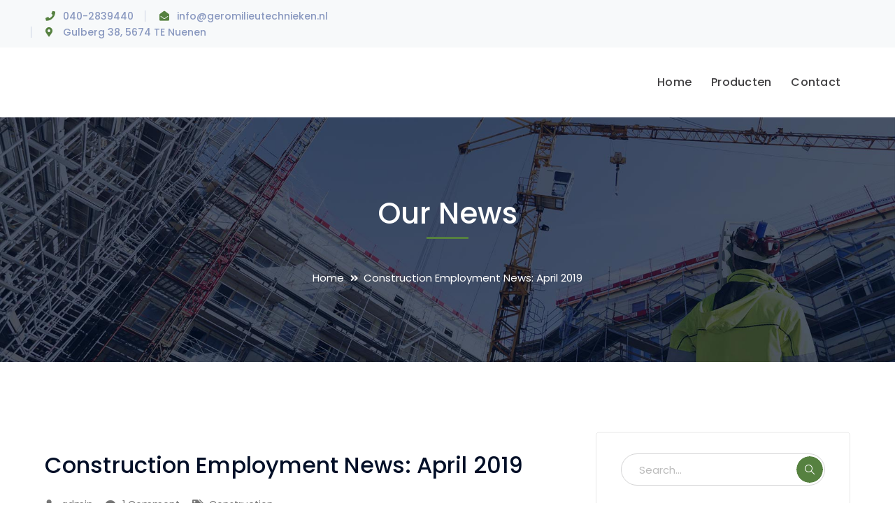

--- FILE ---
content_type: text/html; charset=UTF-8
request_url: https://www.geromilieutechnieken.nl/construction-employment-news-april-2019/
body_size: 58805
content:
<!DOCTYPE html>
<html lang="nl" class="no-js">
<head>
	<meta charset="UTF-8">
	<meta name="viewport" content="width=device-width">
	<link rel="profile" href="https://gmpg.org/xfn/11">
	
	<title>Construction Employment News: April 2019 &bull; Gero Milieutechnieken</title>

<!-- The SEO Framework by Sybre Waaijer -->
<link rel="canonical" href="https://www.geromilieutechnieken.nl/construction-employment-news-april-2019/" />
<meta name="google-site-verification" content="NBamlAV1QG_7er_4fbFEhMp9vYk1hVln0-EsGllygSo" />
<!-- / The SEO Framework by Sybre Waaijer | 2.07ms meta | 4.27ms boot -->

<link rel='dns-prefetch' href='//maps.googleapis.com' />
<link rel='dns-prefetch' href='//fonts.googleapis.com' />
<link rel='dns-prefetch' href='//s.w.org' />
<link rel="alternate" type="application/rss+xml" title="Gero Milieutechnieken &raquo; Feed" href="https://www.geromilieutechnieken.nl/feed/" />
<link rel="alternate" type="application/rss+xml" title="Gero Milieutechnieken &raquo; Reactiesfeed" href="https://www.geromilieutechnieken.nl/comments/feed/" />
<link rel="alternate" type="application/rss+xml" title="Gero Milieutechnieken &raquo; Construction Employment News: April 2019 Reactiesfeed" href="https://www.geromilieutechnieken.nl/construction-employment-news-april-2019/feed/" />
		<script type="text/javascript">
			window._wpemojiSettings = {"baseUrl":"https:\/\/s.w.org\/images\/core\/emoji\/12.0.0-1\/72x72\/","ext":".png","svgUrl":"https:\/\/s.w.org\/images\/core\/emoji\/12.0.0-1\/svg\/","svgExt":".svg","source":{"concatemoji":"https:\/\/www.geromilieutechnieken.nl\/wp-includes\/js\/wp-emoji-release.min.js?ver=5.2.21"}};
			!function(e,a,t){var n,r,o,i=a.createElement("canvas"),p=i.getContext&&i.getContext("2d");function s(e,t){var a=String.fromCharCode;p.clearRect(0,0,i.width,i.height),p.fillText(a.apply(this,e),0,0);e=i.toDataURL();return p.clearRect(0,0,i.width,i.height),p.fillText(a.apply(this,t),0,0),e===i.toDataURL()}function c(e){var t=a.createElement("script");t.src=e,t.defer=t.type="text/javascript",a.getElementsByTagName("head")[0].appendChild(t)}for(o=Array("flag","emoji"),t.supports={everything:!0,everythingExceptFlag:!0},r=0;r<o.length;r++)t.supports[o[r]]=function(e){if(!p||!p.fillText)return!1;switch(p.textBaseline="top",p.font="600 32px Arial",e){case"flag":return s([55356,56826,55356,56819],[55356,56826,8203,55356,56819])?!1:!s([55356,57332,56128,56423,56128,56418,56128,56421,56128,56430,56128,56423,56128,56447],[55356,57332,8203,56128,56423,8203,56128,56418,8203,56128,56421,8203,56128,56430,8203,56128,56423,8203,56128,56447]);case"emoji":return!s([55357,56424,55356,57342,8205,55358,56605,8205,55357,56424,55356,57340],[55357,56424,55356,57342,8203,55358,56605,8203,55357,56424,55356,57340])}return!1}(o[r]),t.supports.everything=t.supports.everything&&t.supports[o[r]],"flag"!==o[r]&&(t.supports.everythingExceptFlag=t.supports.everythingExceptFlag&&t.supports[o[r]]);t.supports.everythingExceptFlag=t.supports.everythingExceptFlag&&!t.supports.flag,t.DOMReady=!1,t.readyCallback=function(){t.DOMReady=!0},t.supports.everything||(n=function(){t.readyCallback()},a.addEventListener?(a.addEventListener("DOMContentLoaded",n,!1),e.addEventListener("load",n,!1)):(e.attachEvent("onload",n),a.attachEvent("onreadystatechange",function(){"complete"===a.readyState&&t.readyCallback()})),(n=t.source||{}).concatemoji?c(n.concatemoji):n.wpemoji&&n.twemoji&&(c(n.twemoji),c(n.wpemoji)))}(window,document,window._wpemojiSettings);
		</script>
		<style type="text/css">
img.wp-smiley,
img.emoji {
	display: inline !important;
	border: none !important;
	box-shadow: none !important;
	height: 1em !important;
	width: 1em !important;
	margin: 0 .07em !important;
	vertical-align: -0.1em !important;
	background: none !important;
	padding: 0 !important;
}
</style>
	<link rel='stylesheet' id='extraicon3-css'  href='https://www.geromilieutechnieken.nl/wp-content/plugins/wprt-addons//assets/bauericons.css?ver=5.2.21' type='text/css' media='all' />
<link rel='stylesheet' id='js_composer_front-css'  href='https://www.geromilieutechnieken.nl/wp-content/plugins/js_composer/assets/css/js_composer.min.css?ver=6.0.5' type='text/css' media='all' />
<link rel='stylesheet' id='wp-block-library-css'  href='https://www.geromilieutechnieken.nl/wp-includes/css/dist/block-library/style.min.css?ver=5.2.21' type='text/css' media='all' />
<link rel='stylesheet' id='contact-form-7-css'  href='https://www.geromilieutechnieken.nl/wp-content/plugins/contact-form-7/includes/css/styles.css?ver=5.1.4' type='text/css' media='all' />
<link rel='stylesheet' id='bauer-google-font-poppins-css'  href='//fonts.googleapis.com/css?family=Poppins%3A100%2C200%2C300%2C400%2C500%2C600%2C700%2C800%2C900100italic%2C200italic%2C300italic%2C400italic%2C500italic%2C600italic%2C700italic%2C800italic%2C900italic&#038;subset=latin&#038;ver=5.2.21' type='text/css' media='all' />
<link rel='stylesheet' id='bauer-theme-style-css'  href='https://www.geromilieutechnieken.nl/wp-content/themes/bauer/style.css?ver=1.0.0' type='text/css' media='all' />
<style id='bauer-theme-style-inline-css' type='text/css'>
/*ACCENT COLOR*/.text-accent-color,#top-bar .top-bar-content .content:before,.top-bar-style-1 #top-bar .top-bar-socials .icons a:hover,.top-bar-style-2 #top-bar .top-bar-socials .icons a:hover,.sticky-post,#site-logo .site-logo-text:hover,#main-nav .sub-menu li a:hover,.header-style-1 #site-header .nav-top-cart-wrapper .nav-cart-trigger:hover,.header-style-1 #site-header .header-search-trigger:hover,.header-style-2 #site-header .nav-top-cart-wrapper .nav-cart-trigger:hover,.header-style-2 #site-header .header-search-trigger:hover,.header-style-3 #site-header .nav-top-cart-wrapper .nav-cart-trigger:hover,.header-style-3 #site-header .header-search-trigger:hover,.header-style-3 #site-header .header-button a,.header-style-4 #site-header .nav-top-cart-wrapper .nav-cart-trigger:hover,.header-style-4 #site-header .header-search-trigger:hover,.header-style-5 #site-header .nav-cart-trigger:hover,.header-style-5 #site-header .header-search-trigger:hover,.header-style-6 #site-header .nav-cart-trigger:hover,.header-style-6 #site-header .header-search-trigger:hover,#header-aside .aside-content .info-i span,#featured-title #breadcrumbs a:hover,.hentry .page-links span,.hentry .page-links a span,.hentry .post-title a:hover,.hentry .post-meta a:hover,.hentry .post-meta .item .inner:before,.hentry .post-link a:hover,.hentry .post-tags:before,.hentry .post-tags a:hover,.related-news .post-item h3 a:hover,.related-news .related-post .slick-next:hover:before,.related-news .related-post .slick-prev:hover:before,.comment-reply a,#cancel-comment-reply-link,.widget.widget_archive ul li a:hover,.widget.widget_categories ul li a:hover,.widget.widget_meta ul li a:hover,.widget.widget_nav_menu ul li a:hover,.widget.widget_pages ul li a:hover,.widget.widget_recent_entries ul li a:hover,.widget.widget_recent_comments ul li a:hover,.widget.widget_rss ul li a:hover,#footer-widgets .widget.widget_archive ul li a:hover,#footer-widgets .widget.widget_categories ul li a:hover,#footer-widgets .widget.widget_meta ul li a:hover,#footer-widgets .widget.widget_nav_menu ul li a:hover,#footer-widgets .widget.widget_pages ul li a:hover,#footer-widgets .widget.widget_recent_entries ul li a:hover,#footer-widgets .widget.widget_recent_comments ul li a:hover,#footer-widgets .widget.widget_rss ul li a:hover,#sidebar .widget.widget_calendar caption,#footer-widgets .widget.widget_calendar caption,.widget.widget_nav_menu .menu > li.current-menu-item > a,.widget.widget_nav_menu .menu > li.current-menu-item,#sidebar .widget.widget_calendar tbody #today,#sidebar .widget.widget_calendar tbody #today a,#sidebar .widget.widget_twitter .timestamp a:hover,#footer-widgets .widget.widget_twitter .timestamp a:hover,#footer-widgets .widget.widget_mc4wp_form_widget .mc4wp-form .submit-wrap > button,#sidebar .widget.widget_socials .socials a:hover,#footer-widgets .widget.widget_socials .socials a:hover,#sidebar .widget.widget_recent_posts h3 a:hover,#footer-widgets .widget.widget_recent_posts h3 a:hover,#sidebar .widget_information ul li.accent-icon i,#footer-widgets .widget_information ul li.accent-icon i,.bauer-accordions .accordion-item .accordion-heading:hover,.bauer-accordions .accordion-item.style-1.active .accordion-heading,.bauer-accordions .accordion-item.style-1.active .accordion-heading > .inner:before,.bauer-step-box .number-box .number,.bauer-links.accent,.bauer-links:hover,.bauer-button.outline.outline-accent,.bauer-button.outline.outline-accent .icon,.bauer-counter .icon.accent,.bauer-counter .prefix.accent,.bauer-counter .suffix.accent,.bauer-counter .number.accent,.bauer-divider.has-icon .icon-wrap > span.accent,.bauer-single-heading .heading.accent,.bauer-headings .heading.accent,.bauer-image-box.style-1 .item .title a:hover,.bauer-image-box.style-3 .item .title a:hover,.bauer-icon.accent > .icon,.bauer-progress .perc.accent,#project-filter .cbp-filter-item:hover,#project-filter .cbp-filter-item.cbp-filter-item-active,.project-related-wrap .btn-wrap a,.project-related-wrap .project-item .cat a,.project-related-wrap .project-item h2 a:hover,.wpb_row.row-has-scroll .scroll-btn:hover:before,.bauer-team .socials li a:hover,.bauer-team-grid .socials li a:hover,.bauer-testimonials .name-pos .position,.bauer-list .icon.accent,.bauer-pricing .title.accent h3,.owl-theme .owl-nav [class*="owl-"]:hover:after,.et-tabs-style-line nav ul li.tab-current .iw-icon,.woocommerce-page .woocommerce-MyAccount-content .woocommerce-info .button,.products li .product-info .button,.products li .product-info .added_to_cart,.products li h2:hover,.woo-single-post-class .woocommerce-grouped-product-list-item__label a:hover,.woocommerce-page .shop_table.cart .product-name a:hover,.woocommerce-page .shop_table.cart .product-remove a:after,.product_list_widget .product-title:hover,.widget_recent_reviews .product_list_widget a:hover,.widget.widget_product_search .woocommerce-product-search .search-submit:hover:before,.widget_shopping_cart_content ul li a:hover,.widget_shopping_cart_content ul li a.remove,.widget_shopping_cart_content .buttons a.checkout,a{color:#568140;}bg-accent,blockquote:before,button, input[type="button"], input[type="reset"], input[type="submit"],.tparrows.custom:hover,.header-style-1 #site-header .header-button a,.header-style-2 #site-header .header-button a,.header-style-3 #site-header .header-button a:hover,.header-style-5 #site-header .header-button a,.header-style-6 #site-header .header-button a,.cur-menu-1 #main-nav > ul > li > a:before,.cur-menu-1 #main-nav > ul > li.current-menu-item > a:before,.cur-menu-1 #main-nav > ul > li.current-menu-parent > a:before,.cur-menu-2 #main-nav > ul > li > a span:before,.cur-menu-2 #main-nav > ul > li.current-menu-item > a span:before,.cur-menu-2 #main-nav > ul > li.current-menu-parent > a span:before,#featured-title.center .main-title:before,.post-media .slick-prev:hover,.post-media .slick-next:hover,.post-media .slick-dots li.slick-active button,.comment-reply a:after,#cancel-comment-reply-link:after,.widget.widget_categories ul li > span,.widget.widget_archive ul li > span,.widget.widget_search .search-form .search-submit:before,#sidebar .mc4wp-form .submit-wrap button:before,#footer-widgets .widget.widget_mc4wp_form_widget .mc4wp-form .submit-wrap > button:hover,#sidebar .widget.widget_recent_posts .recent-news .thumb.icon,#footer-widgets .widget.widget_recent_posts .recent-news .thumb.icon,#sidebar .widget.widget_tag_cloud .tagcloud a:hover,#footer-widgets .widget.widget_tag_cloud .tagcloud a:hover,.widget_product_tag_cloud .tagcloud a:hover,#scroll-top:hover:before,.bauer-pagination ul li a.page-numbers:hover,.woocommerce-pagination .page-numbers li .page-numbers:hover,.bauer-pagination ul li .page-numbers.current,.woocommerce-pagination .page-numbers li .page-numbers.current,.no-results-content .search-form .search-submit:before,.footer-promotion .promo-btn,.bauer-accordions .accordion-item.style-2.active .accordion-heading,.bauer-step-box .number-box:hover .number,.bauer-button.accent,.bauer-button.outline.outline-accent:hover,.bauer-content-box > .inner.accent,.bauer-content-box > .inner.dark-accent,.bauer-content-box > .inner.light-accent,.bauer-tabs.style-2 .tab-title .item-title.active,.bauer-tabs.style-3 .tab-title .item-title.active,.bauer-single-heading .line.accent,.bauer-headings .sep.accent,.bauer-headings .heading > span,.bauer-image-box.style-3.has-number:hover .number,.bauer-images-grid .cbp-nav-next:hover:after,.bauer-images-grid .cbp-nav-prev:hover:after,.bauer-icon.accent-bg > .icon,#project-filter .cbp-filter-item > span:after,.project-box .project-image .icons a:hover,.project-related-wrap .btn-wrap a:hover,.bauer-progress .progress-animate:after,.bauer-progress .progress-animate.accent,.bauer-images-carousel.has-borders:after,.bauer-images-carousel.has-borders:before,.bauer-images-carousel.has-arrows.arrow-bottom .owl-nav,.bauer-subscribe .mc4wp-form .email-wrap input:focus,.bauer-video-icon.accent a,.et-tabs-style-line nav ul li.tab-current:after,.woocommerce-page .wc-proceed-to-checkout .button,.woocommerce-page #payment #place_order,.widget_price_filter .price_slider_amount .button:hover{background-color:#568140;}.animsition-loading:after{border-top-color:#568140;}.underline-solid:after, .underline-dotted:after, .underline-dashed:after{border-bottom-color:#568140;}.header-style-3 #site-header .header-button a{border-color:#568140;}.widget.widget_search .search-form .search-field:focus{border-color:#568140;}#sidebar .mc4wp-form .email-wrap input:focus{border-color:#568140;}#footer-widgets .widget.widget_mc4wp_form_widget .mc4wp-form .submit-wrap > button{border-color:#568140;}.no-results-content .search-form .search-field:focus{border-color:#568140;}.bauer-step-box .number-box .number{border-color:#568140;}.bauer-button.outline.outline-accent{border-color:#568140;}.bauer-button.outline.outline-accent:hover{border-color:#568140;}.divider-icon-before.accent{border-color:#568140;}.divider-icon-after.accent{border-color:#568140;}.bauer-divider.has-icon .divider-double.accent{border-color:#568140;}.bauer-tabs.style-2 .tab-title .item-title.active > span{border-top-color:#568140;}.bauer-icon-box.hover-style-1:hover > .hover{border-bottom-color:#568140;}.bauer-icon-box.hover-style-2:hover > .hover{border-bottom-color:#568140;}.bauer-image-box.style-2 .item .thumb:after{border-bottom-color:#568140;}.bauer-team.style-1 .member-item .text-wrap{border-bottom-color:#568140;}.bauer-team.style-2 .member-item .text-wrap{border-bottom-color:#568140;}.bauer-testimonials.style-1:hover .inner{border-bottom-color:#568140;}.bauer-testimonials-g3 .avatar-wrap img:hover{border-color:#568140;}.bauer-testimonials-g3 .avatar-wrap a.active img{border-color:#568140;}.bauer-video-icon.white a:after{border-left-color:#568140;}.owl-theme .owl-dots .owl-dot span{border-color:#568140;}.owl-theme .owl-dots .owl-dot.active span{border-color:#568140;}.widget_price_filter .price_slider_amount .button:hover{border-color:#568140;}.widget_price_filter .ui-slider .ui-slider-handle{border-color:#568140;}.widget_shopping_cart_content .buttons a.checkout{border-color:#568140;}.bauer-progress .progress-animate.accent.gradient{background: rgba(86,129,64,1);background: -moz-linear-gradient(left, rgba(86,129,64,1) 0%, rgba(86,129,64,0.3) 100%);background: -webkit-linear-gradient( left, rgba(86,129,64,1) 0%, rgba(86,129,64,0.3) 100% );background: linear-gradient(to right, rgba(86,129,64,1) 0%, rgba(86,129,64,0.3) 100%) !important;}.bauer-step-box:before{background: linear-gradient(45deg, #fff 0%, #568140 10%, #568140 90%, #fff 100%); background: -webkit-linear-gradient(45deg, #fff 0%, #568140 10%, #568140 90%, #fff 100%) !important;}/*TYPOGRAPHY*/body{font-family:"Poppins";}/*CUSTOMIZER STYLING*/.top-bar-style-1 #top-bar:after{opacity:1;}.top-bar-style-2 #top-bar:after{opacity:1;}.header-style-1 #site-header:after{opacity:1;}.header-style-2 #site-header:after{opacity:1;}.header-style-3 #site-header:after{opacity:1;}.header-style-4 #site-header:after{opacity:0.0001;}.header-style-5 #site-header:after{opacity:0.0001;}.header-style-6 #site-header:after{opacity:0.0001;}.header-style-2 #main-nav > ul > li > a{color:#f44c57;}.header-style-2 #main-nav > ul > li > a:hover{color:#000000;}#featured-title .main-title{color:#ffffff;}#featured-title #breadcrumbs{color:#ffffff;}#featured-title #breadcrumbs a{color:#ffffff;}#footer-widgets .widget{color:#ffffff;}#footer{background-color:#57833d;}#bottom{background:#3a8213;}
</style>
<link rel='stylesheet' id='bauer-visual-composer-css'  href='https://www.geromilieutechnieken.nl/wp-content/themes/bauer/assets/css/visual-composer.css?ver=1.0.0' type='text/css' media='all' />
<link rel='stylesheet' id='animate-css'  href='https://www.geromilieutechnieken.nl/wp-content/themes/bauer/assets/css/animate.css?ver=3.5.2' type='text/css' media='all' />
<link rel='stylesheet' id='animsition-css'  href='https://www.geromilieutechnieken.nl/wp-content/themes/bauer/assets/css/animsition.css?ver=4.0.1' type='text/css' media='all' />
<link rel='stylesheet' id='slick-css'  href='https://www.geromilieutechnieken.nl/wp-content/themes/bauer/assets/css/slick.css?ver=1.6.0' type='text/css' media='all' />
<link rel='stylesheet' id='fontawesome-css'  href='https://www.geromilieutechnieken.nl/wp-content/themes/bauer/assets/css/fontawesome.css?ver=5.0' type='text/css' media='all' />
<link rel='stylesheet' id='eleganticons-css'  href='https://www.geromilieutechnieken.nl/wp-content/themes/bauer/assets/css/eleganticons.css?ver=1.0.0' type='text/css' media='all' />
<link rel='stylesheet' id='basicui-css'  href='https://www.geromilieutechnieken.nl/wp-content/themes/bauer/assets/css/basicui.css?ver=1.0.0' type='text/css' media='all' />
<!--[if lt IE 9]>
<link rel='stylesheet' id='vc_lte_ie9-css'  href='https://www.geromilieutechnieken.nl/wp-content/plugins/js_composer/assets/css/vc_lte_ie9.min.css?ver=6.0.5' type='text/css' media='screen' />
<![endif]-->
<link rel='stylesheet' id='iw_tabs-css'  href='https://www.geromilieutechnieken.nl/wp-content/plugins/wprt-addons/tabs/css/tabs.css?ver=5.2.21' type='text/css' media='all' />
<link rel='stylesheet' id='bauer-owlcarousel-css'  href='https://www.geromilieutechnieken.nl/wp-content/plugins/wprt-addons/assets/owl.carousel.css?ver=2.2.1' type='text/css' media='all' />
<link rel='stylesheet' id='bauer-cubeportfolio-css'  href='https://www.geromilieutechnieken.nl/wp-content/plugins/wprt-addons/assets/cubeportfolio.min.css?ver=3.4.0' type='text/css' media='all' />
<link rel='stylesheet' id='bauer-magnificpopup-css'  href='https://www.geromilieutechnieken.nl/wp-content/plugins/wprt-addons/assets/magnific.popup.css?ver=1.0.0' type='text/css' media='all' />
<link rel='stylesheet' id='bauer-vegas-css'  href='https://www.geromilieutechnieken.nl/wp-content/plugins/wprt-addons/assets/vegas.css?ver=2.3.1' type='text/css' media='all' />
<link rel='stylesheet' id='bauer-ytplayer-css'  href='https://www.geromilieutechnieken.nl/wp-content/plugins/wprt-addons/assets/ytplayer.css?ver=3.0.2' type='text/css' media='all' />
<script>if (document.location.protocol != "https:") {document.location = document.URL.replace(/^http:/i, "https:");}</script><script type='text/javascript' src='https://www.geromilieutechnieken.nl/wp-includes/js/jquery/jquery.js?ver=1.12.4-wp'></script>
<script type='text/javascript' src='https://www.geromilieutechnieken.nl/wp-includes/js/jquery/jquery-migrate.min.js?ver=1.4.1'></script>
<script type='text/javascript' src='https://maps.googleapis.com/maps/api/js?ver=v3'></script>
<link rel='https://api.w.org/' href='https://www.geromilieutechnieken.nl/wp-json/' />
<link rel="EditURI" type="application/rsd+xml" title="RSD" href="https://www.geromilieutechnieken.nl/xmlrpc.php?rsd" />
<link rel="wlwmanifest" type="application/wlwmanifest+xml" href="https://www.geromilieutechnieken.nl/wp-includes/wlwmanifest.xml" /> 
<link rel="alternate" type="application/json+oembed" href="https://www.geromilieutechnieken.nl/wp-json/oembed/1.0/embed?url=https%3A%2F%2Fwww.geromilieutechnieken.nl%2Fconstruction-employment-news-april-2019%2F" />
<link rel="alternate" type="text/xml+oembed" href="https://www.geromilieutechnieken.nl/wp-json/oembed/1.0/embed?url=https%3A%2F%2Fwww.geromilieutechnieken.nl%2Fconstruction-employment-news-april-2019%2F&#038;format=xml" />
		<style>
			.no-js img.lazyload { display: none; }
			figure.wp-block-image img.lazyloading { min-width: 150px; }
							.lazyload, .lazyloading { opacity: 0; }
				.lazyloaded {
					opacity: 1;
					transition: opacity 400ms;
					transition-delay: 0ms;
				}
					</style>
				<style type="text/css">.recentcomments a{display:inline !important;padding:0 !important;margin:0 !important;}</style>
		<meta name="generator" content="Powered by WPBakery Page Builder - drag and drop page builder for WordPress."/>
		<style type="text/css" id="wp-custom-css">
			#site-logo-inner{
	max-width:360px !important;
}
#eapps-form-1 .eapps-form-button{
	background-color:#F22734  !important;
}

#eapps-form-1 .eapps-form-button:hover{
	background-color:#568140!important;
}

.bottom-nav a{
	color:#F22734!important;
}

.bauer-icon-box .desc > p:last-child{
	padding-bottom:15px;
}

.header-style-2 #site-header:after{
	background-color:#ffffff;
}

.current-menu-item a{
	color:#000000!important;
}		</style>
		<noscript><style> .wpb_animate_when_almost_visible { opacity: 1; }</style></noscript></head>

<body data-rsssl=1 class=" mobile-hide-top top-bar-style-1 header-fixed sidebar-right site-layout-full-width header-style-1 cur-menu-1 is-single-post has-related-post has-related-project footer-no-promo wpb-js-composer js-comp-ver-6.0.5 vc_responsive">
<div class="mobi-overlay"><span class="close"></span></div>
<div id="wrapper" style="">
		
    <div id="page" class="clearfix animsition">
    	<div id="site-header-wrap">
			<!-- Top Bar -->
		    
<div id="top-bar" style="">
    <div id="top-bar-inner" class="bauer-container">
        <div class="top-bar-inner-wrap">
            
<div class="top-bar-content">
            <span class="phone content">
            040-2839440        </span>
            <span class="email content">
            info@geromilieutechnieken.nl        </span>
            <span class="address content">
            Gulberg 38, 5674 TE Nuenen        </span>
    </div><!-- /.top-bar-content -->


<div class="top-bar-socials">
    <div class="inner">
        
    
    <span class="icons">
        </span>
    </div>
</div><!-- /.top-bar-socials -->
        </div>
    </div>
</div><!-- /#top-bar -->		    
			<!-- Header -->
			<header id="site-header" style="">
	            <div id="site-header-inner" class="bauer-container">
	            	<div class="wrap-inner">
				        
<div id="site-logo">
	<div id="site-logo-inner" style="max-width:135px;">
					<a href="https://www.geromilieutechnieken.nl/" title="Gero Milieutechnieken" rel="home" class="main-logo"><img  alt="Gero Milieutechnieken" data-src="https://www.geromilieutechnieken.nl/wp-content/uploads/2019/08/logo-dark@2x.png" class="lazyload" src="[data-uri]" /><noscript><img src="https://www.geromilieutechnieken.nl/wp-content/uploads/2019/08/logo-dark@2x.png" alt="Gero Milieutechnieken" /></noscript></a>
			</div>
</div><!-- #site-logo -->
    
<ul class="nav-extend">
			<li class="ext menu-logo"><span class="menu-logo-inner" style="max-width:138px;"><a href="https://www.geromilieutechnieken.nl/"><img data-src="https://www.geromilieutechnieken.nl/wp-content/uploads/2019/08/gero-milieutechnieken-logo.png" class="lazyload" src="[data-uri]" /><noscript><img src="https://www.geromilieutechnieken.nl/wp-content/uploads/2019/08/gero-milieutechnieken-logo.png"/></noscript></a></span></li>
	
	
	</ul>


	<div class="mobile-button"><span></span></div>

	<nav id="main-nav" class="main-nav">
		<ul id="menu-primary-menu" class="menu"><li id="menu-item-9277" class="menu-item menu-item-type-post_type menu-item-object-page menu-item-home menu-item-9277"><a href="https://www.geromilieutechnieken.nl/"><span>Home</span></a></li>
<li id="menu-item-9273" class="menu-item menu-item-type-post_type menu-item-object-page menu-item-9273"><a href="https://www.geromilieutechnieken.nl/producten/"><span>Producten</span></a></li>
<li id="menu-item-9272" class="menu-item menu-item-type-post_type menu-item-object-page menu-item-9272"><a href="https://www.geromilieutechnieken.nl/contact/"><span>Contact</span></a></li>
</ul>	</nav>

			        </div>
	            </div><!-- /#site-header-inner -->

	            			</header><!-- /#site-header -->
		</div><!-- /#site-header-wrap -->

		
<div id="featured-title" class="clearfix center" style="background-image: url(https://www.geromilieutechnieken.nl/wp-content/uploads/2019/08/title-bg5.jpg); background-repeat: no-repeat; background-position: center top; background-size: cover;">
    <div class="bauer-container clearfix">
        <div class="inner-wrap">
                                <div class="title-group">
                        <h1 class="main-title">
                            Our News                        </h1>
                    </div>
                                        <div id="breadcrumbs">
                            <div class="breadcrumbs-inner">
                                <div class="breadcrumb-trail">
                                    <a class="home" href="https://www.geromilieutechnieken.nl/">Home</a><span>Construction Employment News: April 2019</span>                                </div>
                            </div>
                        </div>
                            </div>
    </div>
</div><!-- /#featured-title -->


        <!-- Main Content -->
        <div id="main-content" class="site-main clearfix" style="">    <div id="content-wrap" class="bauer-container">
        <div id="site-content" class="site-content clearfix">
            <div id="inner-content" class="inner-content-wrap">
									
<article id="post-5044" class="clearfix post-5044 post type-post status-publish format-standard has-post-thumbnail hentry category-construction tag-electrical tag-flooring tag-painting">
	<div class="post-media clearfix"><img width="880" height="410"   alt="" data-srcset="https://www.geromilieutechnieken.nl/wp-content/uploads/2019/05/blog4.jpg 880w, https://www.geromilieutechnieken.nl/wp-content/uploads/2019/05/blog4-300x140.jpg 300w, https://www.geromilieutechnieken.nl/wp-content/uploads/2019/05/blog4-768x358.jpg 768w, https://www.geromilieutechnieken.nl/wp-content/uploads/2019/05/blog4-870x405.jpg 870w, https://www.geromilieutechnieken.nl/wp-content/uploads/2019/05/blog4-640x298.jpg 640w, https://www.geromilieutechnieken.nl/wp-content/uploads/2019/05/blog4-480x224.jpg 480w" sizes="(max-width: 880px) 100vw, 880px" data-src="https://www.geromilieutechnieken.nl/wp-content/uploads/2019/05/blog4.jpg" class="attachment-bauer-post-single size-bauer-post-single wp-post-image lazyload" src="[data-uri]" /><noscript><img width="880" height="410" src="https://www.geromilieutechnieken.nl/wp-content/uploads/2019/05/blog4.jpg" class="attachment-bauer-post-single size-bauer-post-single wp-post-image" alt="" srcset="https://www.geromilieutechnieken.nl/wp-content/uploads/2019/05/blog4.jpg 880w, https://www.geromilieutechnieken.nl/wp-content/uploads/2019/05/blog4-300x140.jpg 300w, https://www.geromilieutechnieken.nl/wp-content/uploads/2019/05/blog4-768x358.jpg 768w, https://www.geromilieutechnieken.nl/wp-content/uploads/2019/05/blog4-870x405.jpg 870w, https://www.geromilieutechnieken.nl/wp-content/uploads/2019/05/blog4-640x298.jpg 640w, https://www.geromilieutechnieken.nl/wp-content/uploads/2019/05/blog4-480x224.jpg 480w" sizes="(max-width: 880px) 100vw, 880px" /></noscript></div>	<h1 class="post-title">Construction Employment News: April 2019</h1>	
<div class="post-meta">
	<div class="post-meta-content">
		<div class="post-meta-content-inner">
			<span class="post-by-author item"><span class="inner"><a href="https://www.geromilieutechnieken.nl/author/info_fpf6s23n/" title="View all posts by admin">admin</a></span></span><span class="post-comment item"><span class="inner"><a href="https://www.geromilieutechnieken.nl/construction-employment-news-april-2019/#comments">1 Comment</a></span></span><span class="post-meta-categories item"><span class="inner"><a href="https://www.geromilieutechnieken.nl/category/construction/" rel="category tag">Construction</a></span></span>		</div>
	</div>
</div>



	<div class="post-content clearfix"><p>In the 10 years that Wendy Arriz has been a real estate agent in New York City, she’s seen some of the best, selling ultraluxe new-construction homes, as well as lower-priced properties. But she’s also seen some of the not-so-best work out there.<span id="more-5044"></span></p>
<p>“One of the things I’ve seen, even in the ultraluxe real estate market, is that there is not the attention to detail in craftmanship that you’d expect from new construction,” says Arriz, a broker at Warburg Realty Partnership. “I can’t even tell you what some of my clients have had to deal with. In some cases, they have punch lists that are pages long. As an agent, we’re not trained to know how to<br />
attack that for a client.”</p>
<p><img  alt="" width="770" height="500"  data-srcset="https://www.geromilieutechnieken.nl/wp-content/uploads/2019/05/single-blog.jpg 770w, https://www.geromilieutechnieken.nl/wp-content/uploads/2019/05/single-blog-300x195.jpg 300w, https://www.geromilieutechnieken.nl/wp-content/uploads/2019/05/single-blog-768x499.jpg 768w, https://www.geromilieutechnieken.nl/wp-content/uploads/2019/05/single-blog-640x416.jpg 640w, https://www.geromilieutechnieken.nl/wp-content/uploads/2019/05/single-blog-480x312.jpg 480w" sizes="(max-width: 770px) 100vw, 770px" data-src="https://www.geromilieutechnieken.nl/wp-content/uploads/2019/05/single-blog.jpg" class="alignnone size-full wp-image-8629 lazyload" src="[data-uri]" /><noscript><img src="https://www.geromilieutechnieken.nl/wp-content/uploads/2019/05/single-blog.jpg" alt="" width="770" height="500" class="alignnone size-full wp-image-8629" srcset="https://www.geromilieutechnieken.nl/wp-content/uploads/2019/05/single-blog.jpg 770w, https://www.geromilieutechnieken.nl/wp-content/uploads/2019/05/single-blog-300x195.jpg 300w, https://www.geromilieutechnieken.nl/wp-content/uploads/2019/05/single-blog-768x499.jpg 768w, https://www.geromilieutechnieken.nl/wp-content/uploads/2019/05/single-blog-640x416.jpg 640w, https://www.geromilieutechnieken.nl/wp-content/uploads/2019/05/single-blog-480x312.jpg 480w" sizes="(max-width: 770px) 100vw, 770px" /></noscript></p>
<p>You’re probably asking yourself the same question Arriz has asked herself plenty of times: if a home is newly built, shouldn’t it be perfect? Absolutely, says Marnie Oursler, owner of Marnie Custom Homes in Bethany Beach, Del., and host of DIY Network’s Big Beach Builds.</p>
<p>Ensuring your home is built to the highest standards and that you won’t have any major repairs to deal with soon after moving in comes down to the things you do before purchasing a home, says Oursler. Before signing any contracts, research the homebuilders you are interested in working with to gauge customer satisfaction. And, don’t be afraid to ask builders questions.</p>
<p>Oursler suggests speaking with past clients to see how satisfied they are with their home and how the builder dealt with any changes or repairs. “That’s going to give you a lot of good insight,” Oursler says. “No process is going to be smooth the entire way. You have to trust and know the builder.”</p>
</div>	<div class="post-tags clearfix"><a href="https://www.geromilieutechnieken.nl/tag/electrical/" rel="tag">Electrical</a>, <a href="https://www.geromilieutechnieken.nl/tag/flooring/" rel="tag">Flooring</a>, <a href="https://www.geromilieutechnieken.nl/tag/painting/" rel="tag">Painting</a></div>	</article><!-- /.hentry -->
					
<div id="comments" class="comments-area">
			<h2 class="comments-title">
			1 Comment		</h2>

		<ol class="comment-list">
			    
	<li class="comment even thread-even depth-1" id="li-comment-8">
		<article id="comment-8" class="comment-wrap clearfix">
			<div class="gravatar"><img alt=''  data-srcset='https://secure.gravatar.com/avatar/69be83eb633fde11bd90cd610db185e9?s=190&#038;d=mm&#038;r=g 2x'  height='95' width='95' data-src="https://secure.gravatar.com/avatar/69be83eb633fde11bd90cd610db185e9?s=95&#038;d=mm&#038;r=g" class="avatar avatar-95 photo lazyload" src="[data-uri]" /><noscript><img alt='' src='https://secure.gravatar.com/avatar/69be83eb633fde11bd90cd610db185e9?s=95&#038;d=mm&#038;r=g' srcset='https://secure.gravatar.com/avatar/69be83eb633fde11bd90cd610db185e9?s=190&#038;d=mm&#038;r=g 2x' class='avatar avatar-95 photo' height='95' width='95' /></noscript></div>			<div class='comment-content'>
				<div class="comment-meta">
					<h6 class="comment-author">Monica Brandson</h6>
					<div class="comment-time">02/03/2019</div>
				</div>
				<div class='comment-text'>
					<p>Eu ut id pariatur laboris culpa. Aliqua esse magna labore mollit eu magna aliquip labore. Cillum occaecat esse duis laboris deserunt enim occaecat magna.</p>
									</div>
				<div class="comment-reply">
					<a rel='nofollow' class='comment-reply-link' href='/construction-employment-news-april-2019/?replytocom=8#respond' data-commentid="8" data-postid="5044" data-belowelement="comment-8" data-respondelement="respond" aria-label='Antwoord op Monica Brandson'>Beantwoorden</a>				</div>
			</div>
		</article>
</li><!-- #comment-## -->
		</ol><!-- /.comment-list -->

		
			
		<div id="respond" class="comment-respond">
		<h3 id="reply-title" class="comment-reply-title">Leave a Comment <small><a rel="nofollow" id="cancel-comment-reply-link" href="/construction-employment-news-april-2019/#respond" style="display:none;">Reactie annuleren</a></small></h3>			<form action="https://www.geromilieutechnieken.nl/wp-comments-post.php" method="post" id="commentform" class="comment-form" novalidate>
				<fieldset class="message-wrap">
											<textarea id="comment-message" name="comment" rows="8" tabindex="4" placeholder="Comment"></textarea>
										</fieldset><fieldset class="name-wrap">
					<input type="text" id="author" name="author" tabindex="1" placeholder="Name" value="" size="32" aria-required='true'>
				</fieldset>
<fieldset class="email-wrap">
					<input type="text" id="email" name="email" tabindex="2" placeholder="Email" value="" size="32" aria-required='true'>
				</fieldset>
<fieldset class="url-wrap">
					<input type="text" id="url" name="url" tabindex="3" placeholder="Website" value="" size="32">
				</fieldset>
<p class="comment-form-cookies-consent"><input id="wp-comment-cookies-consent" name="wp-comment-cookies-consent" type="checkbox" value="yes" /><label for="wp-comment-cookies-consent">Bewaar mijn naam, e-mailadres en website in deze browser voor de volgende keer wanneer ik een reactie plaats.</label></p>
<p class="form-submit"><input name="submit" type="submit" id="comment-reply" class="submit" value="Submit" /> <input type='hidden' name='comment_post_ID' value='5044' id='comment_post_ID' />
<input type='hidden' name='comment_parent' id='comment_parent' value='0' />
</p>			</form>
			</div><!-- #respond -->
	<!-- // if comments_open(). -->
</div><!-- /.comments-area -->

				            </div><!-- /#inner-content -->
        </div><!-- /#site-content -->
        
        
<div id="sidebar">
	<div id="inner-sidebar" class="inner-content-wrap">
		<div id="search-2" class="widget widget_search"><form role="search" method="get" action="https://www.geromilieutechnieken.nl/" class="search-form">
	<input type="search" class="search-field" placeholder="Search..." value="" name="s" title="Search for:" />
	<button type="submit" class="search-submit" title="Search">SEARCH</button>
</form>
</div>		<div id="recent-posts-2" class="widget widget_recent_entries">		<h2 class="widget-title"><span>Meest recente berichten</span></h2>		<ul>
											<li>
					<a href="https://www.geromilieutechnieken.nl/hello-world/">Hello world!</a>
									</li>
											<li>
					<a href="https://www.geromilieutechnieken.nl/monday-inspiration-beautiful-and-creative-living-rooms/">Monday Inspiration: Beautiful and Creative Living Rooms</a>
									</li>
											<li>
					<a href="https://www.geromilieutechnieken.nl/things-you-can-do-to-refresh-your-home-this-weekend/">Things You Can Do to Refresh Your Home This Weekend</a>
									</li>
											<li>
					<a href="https://www.geromilieutechnieken.nl/decorating-on-a-budget-and-how-to-plan-kids-rooms/">Decorating On A Budget And How To Plan Kids’ Rooms</a>
									</li>
											<li>
					<a href="https://www.geromilieutechnieken.nl/smart-cities-are-going-green-because-it-costs-less-2/">Smart Cities Are Going Green Because It Costs Less</a>
									</li>
					</ul>
		</div><div id="recent-comments-2" class="widget widget_recent_comments"><h2 class="widget-title"><span>Recente reacties</span></h2><ul id="recentcomments"><li class="recentcomments"><span class="comment-author-link"><a href='https://wordpress.org/' rel='external nofollow' class='url'>A WordPress Commenter</a></span> op <a href="https://www.geromilieutechnieken.nl/hello-world/#comment-1">Hello world!</a></li><li class="recentcomments"><span class="comment-author-link">Monica Brandson</span> op <a href="https://www.geromilieutechnieken.nl/smart-cities-are-going-green-because-it-costs-less-2/#comment-20">Smart Cities Are Going Green Because It Costs Less</a></li><li class="recentcomments"><span class="comment-author-link">Stella Smith</span> op <a href="https://www.geromilieutechnieken.nl/smart-cities-are-going-green-because-it-costs-less-2/#comment-19">Smart Cities Are Going Green Because It Costs Less</a></li><li class="recentcomments"><span class="comment-author-link">Ernest Smith</span> op <a href="https://www.geromilieutechnieken.nl/smart-cities-are-going-green-because-it-costs-less-2/#comment-18">Smart Cities Are Going Green Because It Costs Less</a></li><li class="recentcomments"><span class="comment-author-link">Monica Brandson</span> op <a href="https://www.geromilieutechnieken.nl/making-the-offshore-life-cycle-smarter-3/#comment-17">Making The Offshore Life Cycle Smarter</a></li></ul></div><div id="archives-2" class="widget widget_archive"><h2 class="widget-title"><span>Archief</span></h2>		<ul>
				<li><a href='https://www.geromilieutechnieken.nl/2019/08/'>augustus 2019</a></li>
	<li><a href='https://www.geromilieutechnieken.nl/2019/05/'>mei 2019</a></li>
	<li><a href='https://www.geromilieutechnieken.nl/2019/01/'>januari 2019</a></li>
	<li><a href='https://www.geromilieutechnieken.nl/2017/10/'>oktober 2017</a></li>
		</ul>
			</div><div id="categories-2" class="widget widget_categories"><h2 class="widget-title"><span>Categorieën</span></h2>		<ul>
				<li class="cat-item cat-item-2"><a href="https://www.geromilieutechnieken.nl/category/construction/">Construction</a>
</li>
	<li class="cat-item cat-item-3"><a href="https://www.geromilieutechnieken.nl/category/factory/">Factory</a>
</li>
	<li class="cat-item cat-item-4"><a href="https://www.geromilieutechnieken.nl/category/industrial/">Industrial</a>
</li>
	<li class="cat-item cat-item-5"><a href="https://www.geromilieutechnieken.nl/category/interior/">Interior</a>
</li>
	<li class="cat-item cat-item-6"><a href="https://www.geromilieutechnieken.nl/category/main/">Main</a>
</li>
	<li class="cat-item cat-item-1"><a href="https://www.geromilieutechnieken.nl/category/uncategorized/">Uncategorized</a>
</li>
		</ul>
			</div><div id="meta-2" class="widget widget_meta"><h2 class="widget-title"><span>Meta</span></h2>			<ul>
						<li><a href="https://www.geromilieutechnieken.nl/wp-login.php">Inloggen</a></li>
			<li><a href="https://www.geromilieutechnieken.nl/feed/">Berichten <abbr title="Really Simple Syndication">RSS</abbr></a></li>
			<li><a href="https://www.geromilieutechnieken.nl/comments/feed/">Reacties <abbr title="Really Simple Syndication">RSS</abbr></a></li>
			<li><a href="https://nl.wordpress.org/" title="Mogelijk gemaakt door WordPress.">WordPress.org</a></li>			</ul>
			</div><div id="search-3" class="widget widget_search"><h2 class="widget-title"><span>Search</span></h2><form role="search" method="get" action="https://www.geromilieutechnieken.nl/" class="search-form">
	<input type="search" class="search-field" placeholder="Search..." value="" name="s" title="Search for:" />
	<button type="submit" class="search-submit" title="Search">SEARCH</button>
</form>
</div><div id="categories-3" class="widget widget_categories"><h2 class="widget-title"><span>Categorieën</span></h2>		<ul>
				<li class="cat-item cat-item-2"><a href="https://www.geromilieutechnieken.nl/category/construction/">Construction</a> <span>3</span>
</li>
	<li class="cat-item cat-item-3"><a href="https://www.geromilieutechnieken.nl/category/factory/">Factory</a> <span>3</span>
</li>
	<li class="cat-item cat-item-4"><a href="https://www.geromilieutechnieken.nl/category/industrial/">Industrial</a> <span>3</span>
</li>
	<li class="cat-item cat-item-5"><a href="https://www.geromilieutechnieken.nl/category/interior/">Interior</a> <span>3</span>
</li>
	<li class="cat-item cat-item-6"><a href="https://www.geromilieutechnieken.nl/category/main/">Main</a> <span>3</span>
</li>
	<li class="cat-item cat-item-1"><a href="https://www.geromilieutechnieken.nl/category/uncategorized/">Uncategorized</a> <span>4</span>
</li>
		</ul>
			</div><div id="widget_news_post-1" class="widget widget_recent_posts"><h2 class="widget-title"><span>Recent Posts</span></h2>
        <ul class="recent-news clearfix">
						<li class="clearfix" style="">
                                        <div class="thumb image" style="width:70px;height:70px;;margin-right:15px">
                                            </div>
                                        
                        <div class="texts"><h3><a href="https://www.geromilieutechnieken.nl/hello-world/" style="">Hello world!</a></h3> 
                            <span class="post-date" style=""><span class="entry-date">01/08/2019</span></span></div>                </li>
							<li class="clearfix" style="padding-top:17.5px;margin-top:17.5px;border-color:#fff">
                                        <div class="thumb image" style="width:70px;height:70px;;margin-right:15px">
                        <img width="140" height="140"   alt="" data-srcset="https://www.geromilieutechnieken.nl/wp-content/uploads/2019/05/blog17-140x140.jpg 140w, https://www.geromilieutechnieken.nl/wp-content/uploads/2019/05/blog17-150x150.jpg 150w" sizes="(max-width: 140px) 100vw, 140px" data-src="https://www.geromilieutechnieken.nl/wp-content/uploads/2019/05/blog17-140x140.jpg" class="attachment-bauer-post-widget size-bauer-post-widget wp-post-image lazyload" src="[data-uri]" /><noscript><img width="140" height="140" src="https://www.geromilieutechnieken.nl/wp-content/uploads/2019/05/blog17-140x140.jpg" class="attachment-bauer-post-widget size-bauer-post-widget wp-post-image" alt="" srcset="https://www.geromilieutechnieken.nl/wp-content/uploads/2019/05/blog17-140x140.jpg 140w, https://www.geromilieutechnieken.nl/wp-content/uploads/2019/05/blog17-150x150.jpg 150w" sizes="(max-width: 140px) 100vw, 140px" /></noscript>                    </div>
                                        
                        <div class="texts"><h3><a href="https://www.geromilieutechnieken.nl/monday-inspiration-beautiful-and-creative-living-rooms/" style="">Monday Inspiration: Beautiful and Creative Living </a></h3> 
                            <span class="post-date" style=""><span class="entry-date">30/05/2019</span></span></div>                </li>
							<li class="clearfix" style="padding-top:17.5px;margin-top:17.5px;border-color:#fff">
                                        <div class="thumb image" style="width:70px;height:70px;;margin-right:15px">
                        <img width="140" height="140"   alt="" data-srcset="https://www.geromilieutechnieken.nl/wp-content/uploads/2019/05/blog16-140x140.jpg 140w, https://www.geromilieutechnieken.nl/wp-content/uploads/2019/05/blog16-150x150.jpg 150w" sizes="(max-width: 140px) 100vw, 140px" data-src="https://www.geromilieutechnieken.nl/wp-content/uploads/2019/05/blog16-140x140.jpg" class="attachment-bauer-post-widget size-bauer-post-widget wp-post-image lazyload" src="[data-uri]" /><noscript><img width="140" height="140" src="https://www.geromilieutechnieken.nl/wp-content/uploads/2019/05/blog16-140x140.jpg" class="attachment-bauer-post-widget size-bauer-post-widget wp-post-image" alt="" srcset="https://www.geromilieutechnieken.nl/wp-content/uploads/2019/05/blog16-140x140.jpg 140w, https://www.geromilieutechnieken.nl/wp-content/uploads/2019/05/blog16-150x150.jpg 150w" sizes="(max-width: 140px) 100vw, 140px" /></noscript>                    </div>
                                        
                        <div class="texts"><h3><a href="https://www.geromilieutechnieken.nl/things-you-can-do-to-refresh-your-home-this-weekend/" style="">Things You Can Do to Refresh </a></h3> 
                            <span class="post-date" style=""><span class="entry-date">30/05/2019</span></span></div>                </li>
					        
        </ul>
        
		</div><div id="tag_cloud-1" class="widget widget_tag_cloud"><h2 class="widget-title"><span>Tags</span></h2><div class="tagcloud"><a href="https://www.geromilieutechnieken.nl/tag/carpentry/" class="tag-cloud-link tag-link-7 tag-link-position-1" style="font-size: 13px;">Carpentry</a>
<a href="https://www.geromilieutechnieken.nl/tag/chemical/" class="tag-cloud-link tag-link-8 tag-link-position-2" style="font-size: 13px;">Chemical</a>
<a href="https://www.geromilieutechnieken.nl/tag/electrical/" class="tag-cloud-link tag-link-9 tag-link-position-3" style="font-size: 13px;">Electrical</a>
<a href="https://www.geromilieutechnieken.nl/tag/flooring/" class="tag-cloud-link tag-link-10 tag-link-position-4" style="font-size: 13px;">Flooring</a>
<a href="https://www.geromilieutechnieken.nl/tag/painting/" class="tag-cloud-link tag-link-11 tag-link-position-5" style="font-size: 13px;">Painting</a>
<a href="https://www.geromilieutechnieken.nl/tag/plumber/" class="tag-cloud-link tag-link-12 tag-link-position-6" style="font-size: 13px;">Plumber</a></div>
</div><div id="text-1" class="widget widget_text">			<div class="textwidget"><p><img   alt="" width="300" height="500" data-src="https://ninzio.com/bauer/wp-content/uploads/2019/05/banner.jpg" class="size-full wp-image-7477 aligncenter lazyload" src="[data-uri]" /><noscript><img class="size-full wp-image-7477 aligncenter" src="https://ninzio.com/bauer/wp-content/uploads/2019/05/banner.jpg" alt="" width="300" height="500" /></noscript></p>
</div>
		</div><div id="widget_instagram-1" class="widget widget_instagram"><h2 class="widget-title"><span>Instagram Photos</span></h2>Instagram has returned invalid data.</div><div id="mc4wp_form_widget-1" class="widget widget_mc4wp_form_widget"><h2 class="widget-title"><span>Newsletter</span></h2></div><div id="widget_twitter-1" class="widget widget_twitter"><h2 class="widget-title"><span>Latest Tweets</span></h2>No tweets available or bad configuration...	</div><!-- /#inner-sidebar -->
</div><!-- /#sidebar -->

    </div><!-- /#content-wrap -->
		</div><!-- /.main-content -->

		        <div class="related-news">
    <div class="bauer-container">
        <h3 class="related-title">Related News</h3>
        
        <div class="related-post">
                            <div class="post-item">
                <div class="inner">
                    <div class="thumb-wrap"><a href="https://www.geromilieutechnieken.nl/smart-cities-are-going-green-because-it-costs-less-2/"><img width="558" height="410"   alt="" data-src="https://www.geromilieutechnieken.nl/wp-content/uploads/2019/05/blog15-558x410.jpg" class="attachment-bauer-post-related size-bauer-post-related wp-post-image lazyload" src="[data-uri]" /><noscript><img width="558" height="410" src="https://www.geromilieutechnieken.nl/wp-content/uploads/2019/05/blog15-558x410.jpg" class="attachment-bauer-post-related size-bauer-post-related wp-post-image" alt="" /></noscript></a></div>
                    <div class="text-wrap">
                        <div class="meta">
                            <span class="date">17/05/2019</span>
                        </div>

                        <h3><a href="https://www.geromilieutechnieken.nl/smart-cities-are-going-green-because-it-costs-less-2/">Smart Cities Are Going Green Because It Costs Less</a></h3>
                    </div><!-- .text-wrap -->
                </div>
                </div>
                            <div class="post-item">
                <div class="inner">
                    <div class="thumb-wrap"><a href="https://www.geromilieutechnieken.nl/inside-teslas-model-3-factory-a-luxury-all-electric-sedan/"><img width="558" height="410"   alt="" data-src="https://www.geromilieutechnieken.nl/wp-content/uploads/2019/05/blog8-558x410.jpg" class="attachment-bauer-post-related size-bauer-post-related wp-post-image lazyload" src="[data-uri]" /><noscript><img width="558" height="410" src="https://www.geromilieutechnieken.nl/wp-content/uploads/2019/05/blog8-558x410.jpg" class="attachment-bauer-post-related size-bauer-post-related wp-post-image" alt="" /></noscript></a></div>
                    <div class="text-wrap">
                        <div class="meta">
                            <span class="date">29/01/2019</span>
                        </div>

                        <h3><a href="https://www.geromilieutechnieken.nl/inside-teslas-model-3-factory-a-luxury-all-electric-sedan/">Inside Tesla’s Model 3 Factory: A Luxury All-Electric Sedan</a></h3>
                    </div><!-- .text-wrap -->
                </div>
                </div>
                            <div class="post-item">
                <div class="inner">
                    <div class="thumb-wrap"><a href="https://www.geromilieutechnieken.nl/autodesk-spent-1-15-billion-on-two-construction-startups/"><img width="558" height="410"   alt="" data-src="https://www.geromilieutechnieken.nl/wp-content/uploads/2019/05/blog2-1-558x410.jpg" class="attachment-bauer-post-related size-bauer-post-related wp-post-image lazyload" src="[data-uri]" /><noscript><img width="558" height="410" src="https://www.geromilieutechnieken.nl/wp-content/uploads/2019/05/blog2-1-558x410.jpg" class="attachment-bauer-post-related size-bauer-post-related wp-post-image" alt="" /></noscript></a></div>
                    <div class="text-wrap">
                        <div class="meta">
                            <span class="date">03/10/2017</span>
                        </div>

                        <h3><a href="https://www.geromilieutechnieken.nl/autodesk-spent-1-15-billion-on-two-construction-startups/">Autodesk Spent $1.15 Billion On Two Construction Startups</a></h3>
                    </div><!-- .text-wrap -->
                </div>
                </div>
                    </div><!-- /.post-related -->
    </div><!-- /.bauer-container -->
    </div><!-- /.related-news -->





		
		<footer id="footer" style="">
	<div id="footer-widgets" class="bauer-container">
		<div class="footer-grid  gutter-35">
						<div class="span_1_of_3 col">
				<div id="text-2" class="widget widget_text"><h2 class="widget-title"><span>Gero Milieutechnieken</span></h2>			<div class="textwidget"><p class="font-size-14 line-height-29 margin-bottom-0">Net als het grootste deel van de mensen houdt beton, steen, hout en metaal ook niet van regen en vocht. Laat deze materialen door Gero producten beschermen.</p>
</div>
		</div>			</div>

							<div class="span_1_of_3 col">
					<div id="text-4" class="widget widget_text"><h2 class="widget-title"><span>Contact</span></h2>			<div class="textwidget"><p><i class="fas fa-map-marker-alt" style="color: #ffffff; padding-right: 16px;"></i><span style="font-size:14px;">Gulberg 38, 5674 TE Nuenen </span><br /> <br />
<i class="fas fa-phone" style="color: #ffffff; padding-right: 15px;"></i><span style="font-size:14px;">040-2839440</span> <br /> <br />
<i class="fas fa-envelope" style="color: #ffffff; padding-right: 15px;"></i><a href="mailto:info@geromilieutechnieken.nl"><span style="font-size:14px; color:white;">info@geromilieutechnieken.nl</a></span></p>
</div>
		</div>				</div>
						
							<div class="span_1_of_3 col">
					<div id="text-5" class="widget widget_text"><h2 class="widget-title"><span>Openingstijden</span></h2>			<div class="textwidget"><h6>Bezoek uitsluitend op afsprak</h6>
<table border="0">
<tbody>
<tr>
<td><strong>Maandag</strong></td>
<td>12:30 – 15:00</td>
</tr>
<tr>
<td><strong>Dinsdag</strong></td>
<td>10:00 – 15:00</td>
</tr>
<tr>
<td><strong>Woensdag</strong></td>
<td>10:00 – 14:00</td>
</tr>
<tr>
<td><strong>Donderdag</strong></td>
<td>10:00 – 14:00</td>
</tr>
<tr>
<td><strong>Vrijdag</strong></td>
<td>10:00 – 14:00</td>
</tr>
<tr>
<td><strong>Zaterdag</strong></td>
<td>10:00 – 14:00</td>
</tr>
</tbody>
</table>
</div>
		</div>				</div>
			
					</div>
	</div>
</footer>
		
		
<div id="bottom" style="" >
    <div class="bauer-container">
        <div class="bottom-bar-inner-wrap">
            <div class="bottom-bar-copyright">
                                    <div id="copyright">
                        © geromilieutechnieken. All rights reserved.                    </div>
                            </div><!-- /.bottom-bar-copyright -->

            <div class="bottom-bar-menu">
                <ul id="menu-bottom-menu" class="bottom-nav"><li id="menu-item-425" class="menu-item menu-item-type-custom menu-item-object-custom menu-item-425"><a href="https://www.geromilieutechnieken.nl/wp-content/uploads/2019/08/DTGPrivacyPolicy1GeroMilieuTechnieken.pdf">Privacy Policy</a></li>
<li id="menu-item-9323" class="menu-item menu-item-type-custom menu-item-object-custom menu-item-9323"><a href="https://www.geromilieutechnieken.nl/wp-content/uploads/2019/08/leveringsvoorwaarden.pdf">Leveringsvoorwaarden</a></li>
</ul>            </div><!-- /.bottom-bar-menu -->
        </div>
    </div>
</div><!-- /#bottom -->
	</div><!-- /#page -->
</div><!-- /#wrapper -->


<a id="scroll-top"></a><script type='text/javascript'>
/* <![CDATA[ */
var wpcf7 = {"apiSettings":{"root":"https:\/\/www.geromilieutechnieken.nl\/wp-json\/contact-form-7\/v1","namespace":"contact-form-7\/v1"}};
/* ]]> */
</script>
<script type='text/javascript' src='https://www.geromilieutechnieken.nl/wp-content/plugins/contact-form-7/includes/js/scripts.js?ver=5.1.4'></script>
<script type='text/javascript'>
window.lazySizesConfig = window.lazySizesConfig || {};

window.lazySizesConfig.lazyClass    = 'lazyload';
window.lazySizesConfig.loadingClass = 'lazyloading';
window.lazySizesConfig.loadedClass  = 'lazyloaded';

lazySizesConfig.loadMode = 1;
</script>
<script type='text/javascript' src='https://www.geromilieutechnieken.nl/wp-content/plugins/wp-smushit/app/assets/js/smush-lazy-load.min.js?ver=3.2.4'></script>
<script type='text/javascript'>
lazySizes.init();
</script>
<script type='text/javascript' src='https://www.geromilieutechnieken.nl/wp-content/themes/bauer/assets/js/html5shiv.js?ver=3.7.3'></script>
<script type='text/javascript' src='https://www.geromilieutechnieken.nl/wp-content/themes/bauer/assets/js/respond.js?ver=1.3.0'></script>
<script type='text/javascript' src='https://www.geromilieutechnieken.nl/wp-content/themes/bauer/assets/js/matchmedia.js?ver=1.0.0'></script>
<script type='text/javascript' src='https://www.geromilieutechnieken.nl/wp-content/themes/bauer/assets/js/easing.js?ver=1.3.0'></script>
<script type='text/javascript' src='https://www.geromilieutechnieken.nl/wp-content/themes/bauer/assets/js/fitvids.js?ver=1.1.0'></script>
<script type='text/javascript' src='https://www.geromilieutechnieken.nl/wp-content/themes/bauer/assets/js/animsition.js?ver=4.0.1'></script>
<script type='text/javascript' src='https://www.geromilieutechnieken.nl/wp-content/themes/bauer/assets/js/main.js?ver=1.0.0'></script>
<script type='text/javascript' src='https://www.geromilieutechnieken.nl/wp-includes/js/comment-reply.min.js?ver=5.2.21'></script>
<script type='text/javascript' src='https://www.geromilieutechnieken.nl/wp-content/plugins/wprt-addons/tabs/js/eTabs.js?ver=5.2.21'></script>
<script type='text/javascript' src='https://www.geromilieutechnieken.nl/wp-content/plugins/wprt-addons/assets/imagesloaded.js?ver=4.1.3'></script>
<script type='text/javascript' src='https://www.geromilieutechnieken.nl/wp-content/plugins/wprt-addons/assets/equalize.min.js?ver=1.0.0'></script>
<script type='text/javascript' src='https://www.geromilieutechnieken.nl/wp-content/plugins/wprt-addons/assets/magnific.popup.min.js?ver=1.0.0'></script>
<script type='text/javascript' src='https://www.geromilieutechnieken.nl/wp-content/plugins/wprt-addons/assets/wow.min.js?ver=0.3.6'></script>
<script type='text/javascript' src='https://www.geromilieutechnieken.nl/wp-content/plugins/wprt-addons/assets/parallax-scroll.js?ver=0.2.6'></script>
<script type='text/javascript' src='https://www.geromilieutechnieken.nl/wp-content/plugins/wprt-addons/assets/shortcodes.js?ver=1.0'></script>
<script type='text/javascript' src='https://www.geromilieutechnieken.nl/wp-includes/js/wp-embed.min.js?ver=5.2.21'></script>
<script type='text/javascript' src='https://www.geromilieutechnieken.nl/wp-content/themes/bauer/assets/js/slick.js?ver=1.6.0'></script>
<script id="shopping-cart-items-updater" type="text/javascript"></script></body>
</html>